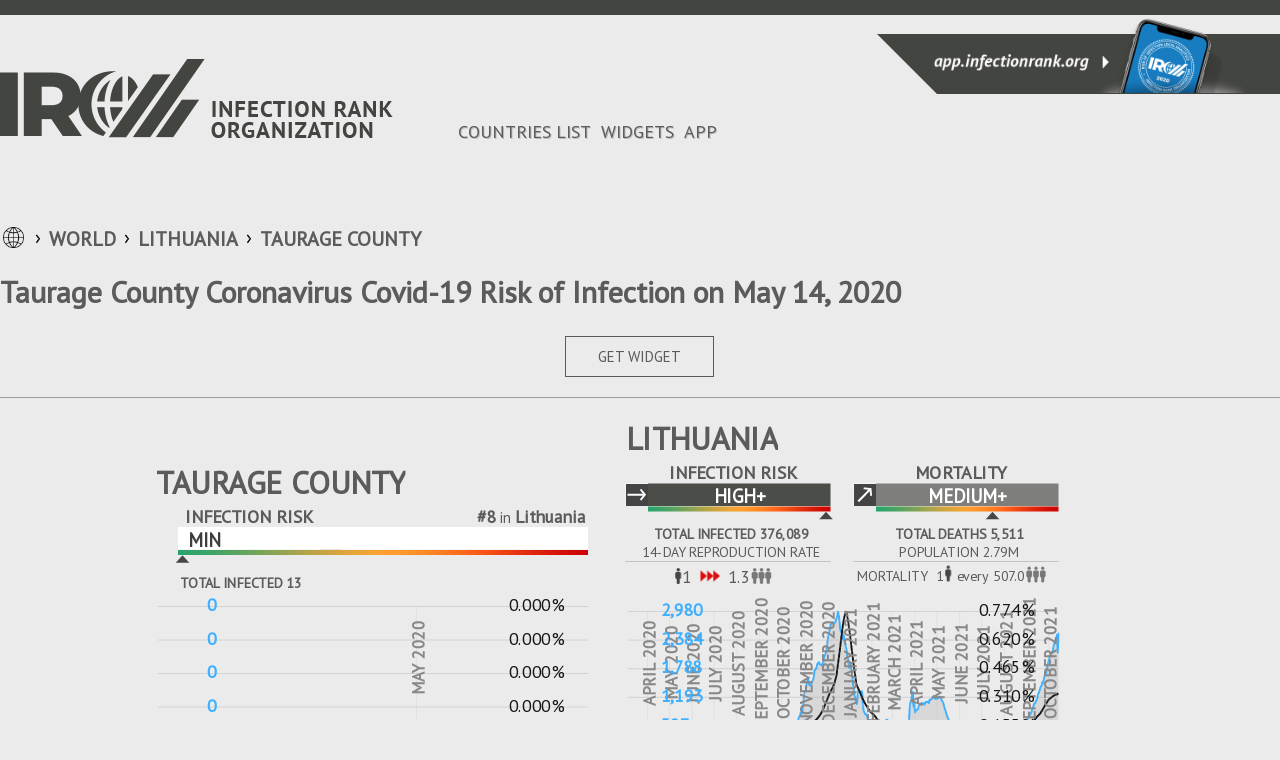

--- FILE ---
content_type: text/html
request_url: https://infectionrank.org/coronavirus/lithuania/taurage-county/
body_size: 11825
content:
<!DOCTYPE html><html><head><title>Taurage County Coronavirus Covid-19 Risk of Infection on May 14, 2020</title><meta charset="utf-8"><meta name="viewport" content="initial-scale=1, maximum-scale=1, user-scalable=no, minimal-ui"><meta name="description" content="COVID-19 Taurage County Local Infection Rank updated daily. Live recent dynamics from official credible sources only. Free Taurage County Covid widget and Wordpress Plugin for your website. Free web app for your phone to stay informed."><link href="https://infectionrank.org/coronavirus/lithuania/taurage-county/" rel="canonical"><link href="https://fonts.googleapis.com/css2?family=PT+Sans&amp;display=swap" rel="stylesheet"><link href="https://infectionrank.org/css/jquery.modal.min.css" rel="stylesheet"><link href="https://infectionrank.org/css/ca-location-details.css?t=1769427226710" rel="stylesheet"><script defer src="https://infectionrank.org/js/ca-location-details.js"></script><script async src="https://www.googletagmanager.com/gtag/js?id=G-H1FGE45JHD"></script><script>window.dataLayer = window.dataLayer || [];
function gtag() {
  dataLayer.push(arguments);
}
gtag('js', new Date());
gtag('config', 'G-H1FGE45JHD');
</script><link rel="icon" type="image/png" sizes="192x192" href="https://infectionrank.org/img/favicon/android-icon-192x192.png"><link rel="apple-touch-icon" type="image/png" sizes="192x192" href="https://infectionrank.org/img/favicon/android-icon-192x192.png"><link rel="icon" type="image/png" sizes="1024x1024" href="https://infectionrank.org/img/favicon/512pt_@2x.png"><link rel="apple-touch-icon" type="image/png" sizes="1024x1024" href="https://infectionrank.org/img/favicon/512pt_@2x.png"><link rel="apple-touch-icon" sizes="57x57" href="https://infectionrank.org/img/favicon/apple-icon-57x57.png"><link rel="apple-touch-icon" sizes="60x60" href="https://infectionrank.org/img/favicon/apple-icon-60x60.png"><link rel="apple-touch-icon" sizes="72x72" href="https://infectionrank.org/img/favicon/apple-icon-72x72.png"><link rel="apple-touch-icon" sizes="76x76" href=".https://infectionrank.org/img/favicon/apple-icon-76x76.png"><link rel="apple-touch-icon" sizes="114x114" href="https://infectionrank.org/img/favicon/apple-icon-114x114.png"><link rel="apple-touch-icon" sizes="120x120" href="https://infectionrank.org/img/favicon/apple-icon-120x120.png"><link rel="apple-touch-icon" sizes="144x144" href="https://infectionrank.org/img/favicon/apple-icon-144x144.png"><link rel="apple-touch-icon" sizes="152x152" href="https://infectionrank.org/img/favicon/apple-icon-152x152.png"><link rel="apple-touch-icon" sizes="180x180" href="https://infectionrank.org/img/favicon/apple-icon-180x180.png"><link rel="icon" type="image/png" sizes="192x192" href="https://infectionrank.org/img/favicon/android-icon-192x192.png"><link rel="icon" type="image/png" sizes="32x32" href="https://infectionrank.org/img/favicon/favicon-32x32.png"><link rel="icon" type="image/png" sizes="96x96" href="https://infectionrank.org/img/favicon/favicon-96x96.png"><link rel="icon" type="image/png" sizes="16x16" href="https://infectionrank.org/img/favicon/favicon-16x16.png"><link rel="shortcut icon" href="https://infectionrank.org/img/favicon/favicon.ico"></head><body class="details-page"><a class="casesapp-white-logo" href="/"></a><div class="menu__btn"><span class="menu-el"></span><span class="menu-el"></span><span class="menu-el"></span></div><div id="header"><div id="top-header"></div><div class="header-block-left"></div><div class="header-right-block"><a href="https://app.infectionrank.org/" target="_blank"><div class="banner-phone"></div></a></div></div><div class="clear"></div><div id="page-content" data-date="05-14-2020"><div class="content-box"><div class="header-block"><a id="logo-link" href="/"><div class="casesapp-logo"></div></a></div><div class="header-block"><div class="nav" id="menu"><ul class="menu" id="menu-menu"><li class="current_page_item"><a href="/coronavirus/" accesskey="1" title="">COUNTRIES LIST</a></li><li><a href="https://infectionrank.org/coronavirus/widget/" accesskey="2" title="">WIDGETS</a></li><li><a href="https://app.infectionrank.org/" accesskey="3" title="">APP</a></li></ul></div></div></div><div class="content-box"><ul class="breadcrumb"><li><span class="world-icon"></span></li><li><a href="/coronavirus/">WORLD</a></li><li id="country"><a href="/coronavirus/lithuania/">Lithuania</a></li><li id="state"><a href="/coronavirus/lithuania/taurage-county/">Taurage County</a></li></ul></div><div class="clear"></div><div class="content-box"><div class="header-title"><h1 class="H1">Taurage County Coronavirus Covid-19 Risk of Infection on May 14, 2020 </h1></div></div><div class="clear"></div><div class="content-box"><div class="widget-button"><a class="btn-adv" data-path="/coronavirus/lithuania/taurage-county/" href="#widgets">GET WIDGET</a></div><div class="toggleBox"></div><div class="wrapper-widgets"><div class="widgets center-two-widget"><div class="advanced-widget row hide-mortality"><div class="row-header"><div class="header-block"><div class="location">Taurage County</div><div class="clear"></div></div></div><div class="bleft black-and-white"><div class="cases-sign">INFECTION RISK</div><div class="arank"><span>#8</span><span class="of">in</span><span>Lithuania</span></div><div class="const direction"></div><div class="min level"><span class="alevel">min</span></div><div class="bar-level" id="case-bar-state"></div><div class="clear"></div><div class="header-block-total">TOTAL INFECTED 13</div><div class="clear"></div></div><div class="bright black-and-white"><div class="fatalities-sign">MORTALITY</div><div class="arank"><span>#8</span><span class="of">in</span><span>Lithuania</span></div><div class="eq direction"></div><div class="not-level level"><span class="alevel">N/A</span></div><div class="bar-level" id="death-bar-state"></div><div class="clear"></div><div class="header-block-total">TOTAL DEATHS 0</div><div class="header-block-total-sign">POPULATION 101K</div><div class="border-bottom-line"></div><div class="header-block-total-people header-block-total-people-fatalities"><table class="table-mortality"><tr><td class="sign-world">MORTALITY</td><td>1</td><td class="human-td"><span class="human"></span></td><td class="triple-arrow-td">every</td><td>Infinity</td><td><span class="npeople"></span></td></tr></table></div><div class="clear"></div></div><div class="clear"></div><div class="chart-wrapper" style="height: 380px"><div class="div chart-multiple" id="chart-state"></div></div><div class="info-block"><table class="bar-chart"><tr><td class="bar-chart-td"><div class="barchart" id="barchart-state"></div></td></tr></table><table><tr><td class="td-rotate" rowspan="3"><span class="rotate totals">COUNT</span></td><td class="td-value">7</td><td class="td-value">14</td><td class="table-titles"><table class="table-titles"><tr><td class="td-title">DAYS</td></tr></table></td><td class="td-value">7</td><td class="td-value">14</td><td class="td-rotate" rowspan="3"><span class="rotate change">%CHANGE</span></td></tr><tr><td class="td-value">+0</td><td class="td-value">+0</td><td class="table-titles"><table class="table-titles"><tr><td class="td-title td-blue">%CASES</td></tr></table></td><td class="td-value"><span class="percent-val">0%</span></td><td class="td-value"><span class="percent-val">0%</span></td></tr></table></div></div><div class="advanced-widget row"><div class="row-header"><div class="header-block"><div class="location">Lithuania</div><div class="clear"></div></div></div><div class="bleft black-and-white"><div class="cases-sign">INFECTION RISK</div><div class="const direction"></div><div class="high-plus level"><span class="alevel">high+</span></div><div class="bar-level" id="case-bar-country"></div><div class="clear"></div><div class="header-block-total">TOTAL INFECTED 376,089</div><div class="header-block-total-sign">14-DAY REPRODUCTION RATE</div><div class="border-bottom-line"></div><div class="header-block-total-people"><table><tr><td class="human-td"><span class="human"></span></td><td>1</td><td class="triple-arrow-td"><span class="triple-arrow-red"></span></td><td>1.3</td><td><span class="npeople"></span></td></tr></table></div><div class="clear"></div></div><div class="bright black-and-white"><div class="fatalities-sign">MORTALITY</div><div class="up direction"></div><div class="medium-plus level"><span class="alevel">medium+</span></div><div class="bar-level" id="death-bar-country"></div><div class="clear"></div><div class="header-block-total">TOTAL DEATHS 5,511</div><div class="header-block-total-sign">POPULATION 2.79M</div><div class="border-bottom-line"></div><div class="header-block-total-people header-block-total-people-fatalities"><table class="table-mortality"><tr><td class="sign-world">MORTALITY</td><td>1</td><td class="human-td"><span class="human"></span></td><td class="triple-arrow-td">every</td><td>507.0</td><td><span class="npeople"></span></td></tr></table></div><div class="clear"></div></div><div class="clear"></div><div class="chart-wrapper" style="height: 380px"><div class="div chart-multiple" id="chart-country"></div></div><div class="info-block"><table class="bar-chart"><tr><td class="bar-chart-td"><div class="barchart" id="barchart-country"></div></td></tr></table><table><tr><td class="td-rotate" rowspan="3"><span class="rotate totals">COUNT</span></td><td class="td-value">7</td><td class="td-value">14</td><td class="table-titles"><table class="table-titles"><tr><td class="td-title">DAYS</td></tr></table></td><td class="td-value">7</td><td class="td-value">14</td><td class="td-rotate" rowspan="3"><span class="rotate change">%CHANGE</span></td></tr><tr><td class="td-value">+12,459</td><td class="td-value">+28,541</td><td class="table-titles"><table class="table-titles"><tr><td class="td-title td-blue">%CASES</td></tr></table></td><td class="td-value"><span class="table-arrow"><span class="chunk-arrow-up"></span></span><span class="percent-val">11%</span></td><td class="td-value"><span class="table-arrow"><span class="chunk-arrow-up"></span></span><span class="percent-val">28%</span></td></tr><tr><td class="td-value">+162</td><td class="td-value">+353</td><td class="table-titles"><table class="table-titles"><tr><td class="td-title">%DEATHS</td></tr></table></td><td class="td-value"><span class="table-arrow"><span class="chunk-arrow-up"></span></span><span class="percent-val">5.37%</span></td><td class="td-value"><span class="table-arrow"><span class="chunk-arrow-up"></span></span><span class="percent-val">29.30%</span></td></tr></table></div></div></div></div><div class="clear"></div><div class="content-box"><div class="level-menu"><h1 class="top-countries">Compare to other&nbsp;regions</h1><div class="block-level-high"><span>HIGH</span></div><div class="block-level-medium"><span>MEDIUM</span></div><div class="block-level-low"><span>LOW</span></div><div class="block-level-min"><span>MIN</span></div></div><div class="clear"></div><table class="list-locations"><thead><tr><th><div class="inline-block level-header"><div class="header-sign-top" data-type="casesRating"><span class="sort-arrows"></span> INFECTION RISK</div><div class="header-sign-bottom"></div></div><div class="line line-level"></div></th><th><div class="inline-block level-header"><div class="header-sign-top" data-type="deathsRating"><span class="sort-arrows"></span> MORTALITY</div><div class="header-sign-bottom"></div></div><div class="line line-level"></div></th><th><div class="inline-block basic-header"><div class="header-sign-top" data-type="cases"><span class="sort-arrows-desc"></span> TOTAL INFECTED</div><div class="header-sign-bottom yesterday">+Yesterday</div></div><div class="line"></div></th><th><div class="inline-block basic-header"><div class="header-sign-top" data-type="deaths"><span class="sort-arrows"></span> TOTAL DEATH</div><div class="header-sign-bottom yesterday">+Yesterday</div></div><div class="line"></div></th><th><div class="inline-block basic-header"><div class="header-sign-top" data-type="casesPercent"><span class="sort-arrows"></span> % INFECTED</div><div class="header-sign-bottom">of Population</div></div><div class="line"></div></th><th><div class="inline-block basic-header"><div class="header-sign-top" data-type="deathsPercent"><span class="sort-arrows"></span> % MORTALITY</div><div class="header-sign-bottom">of Population</div></div></th></tr></thead><tbody class="tbody-"></tbody><tbody class="tbody-"></tbody><tbody class="tbody-"></tbody><tbody class="tbody-min"><tr data-cases="947" data-deaths="10" data-deaths-percent="0.0012420169361429412" data-cases-percent="0.11761900385273655" data-cases-rating="1" data-deaths-rating="7"><td><a class="location-link" href="/coronavirus/lithuania/vilnius-county/"><div class="location">Vilnius County</div></a><div class="level-wrapper"><div class="const direction"></div><div class="min level" style="width:150px"><span class="alevel">min</span></div><div class="bar-level" id="case-bar-8312919"></div><div class="arank"><span>#1</span><span class="of">of</span><span>10</span><div class="sign-location">STATES</div></div></div><div class="line line-level"></div></td><td><div class="location"></div><div class="level-wrapper"><div class="up direction"></div><div class="min level" style="width:150px"><span class="alevel">min</span></div><div class="bar-level" id="death-bar-8312919"></div><div class="arank"><span>#7</span><span class="of">of</span><span>10</span><div class="sign-location">STATES</div></div></div><div class="line line-level"></div></td><td><div class="total-num">947</div><div class="yersterday-num">+0</div><div class="line"></div></td><td><div class="total-num">10</div><div class="yersterday-num">+0</div><div class="line"></div></td><td><div class="precent">0.118%</div><div class="of-population-num">805K</div><div class="line"></div></td><td><div class="precent">0.001%</div><div class="of-population-num">805K</div></td></tr><tr data-cases="159" data-deaths="19" data-deaths-percent="0.005852853111869586" data-cases-percent="0.04897913919932969" data-cases-rating="9" data-deaths-rating="3"><td><a class="location-link" href="/coronavirus/lithuania/klaipeda-county/"><div class="location">Klaipeda County</div></a><div class="level-wrapper"><div class="const direction"></div><div class="min level" style="width:150px"><span class="alevel">min</span></div><div class="bar-level" id="case-bar-8313003"></div><div class="arank"><span>#9</span><span class="of">of</span><span>10</span><div class="sign-location">STATES</div></div></div><div class="line line-level"></div></td><td><div class="location"></div><div class="level-wrapper"><div class="down direction"></div><div class="min level" style="width:150px"><span class="alevel">min</span></div><div class="bar-level" id="death-bar-8313003"></div><div class="arank"><span>#3</span><span class="of">of</span><span>10</span><div class="sign-location">STATES</div></div></div><div class="line line-level"></div></td><td><div class="total-num">159</div><div class="yersterday-num">+0</div><div class="line"></div></td><td><div class="total-num">19</div><div class="yersterday-num">+0</div><div class="line"></div></td><td><div class="precent">0.049%</div><div class="of-population-num">325K</div><div class="line"></div></td><td><div class="precent">0.006%</div><div class="of-population-num">325K</div></td></tr><tr data-cases="116" data-deaths="3" data-deaths-percent="0.0005325314592959579" data-cases-percent="0.02059121642611037" data-cases-rating="7" data-deaths-rating="2"><td><a class="location-link" href="/coronavirus/lithuania/kaunas-county/"><div class="location">Kaunas County</div></a><div class="level-wrapper"><div class="const direction"></div><div class="min level" style="width:150px"><span class="alevel">min</span></div><div class="bar-level" id="case-bar-8312863"></div><div class="arank"><span>#7</span><span class="of">of</span><span>10</span><div class="sign-location">STATES</div></div></div><div class="line line-level"></div></td><td><div class="location"></div><div class="level-wrapper"><div class="down direction"></div><div class="min level" style="width:150px"><span class="alevel">min</span></div><div class="bar-level" id="death-bar-8312863"></div><div class="arank"><span>#2</span><span class="of">of</span><span>10</span><div class="sign-location">STATES</div></div></div><div class="line line-level"></div></td><td><div class="total-num">116</div><div class="yersterday-num">+0</div><div class="line"></div></td><td><div class="total-num">3</div><div class="yersterday-num">+0</div><div class="line"></div></td><td><div class="precent">0.021%</div><div class="of-population-num">563K</div><div class="line"></div></td><td><div class="precent">0.001%</div><div class="of-population-num">563K</div></td></tr><tr data-cases="59" data-deaths="4" data-deaths-percent="0.002682313495389774" data-cases-percent="0.03956412405699916" data-cases-rating="2" data-deaths-rating="4"><td><a class="location-link" href="/coronavirus/lithuania/marijampole-county/"><div class="location">Marijampole County</div></a><div class="level-wrapper"><div class="const direction"></div><div class="min level" style="width:150px"><span class="alevel">min</span></div><div class="bar-level" id="case-bar-8312975"></div><div class="arank"><span>#2</span><span class="of">of</span><span>10</span><div class="sign-location">STATES</div></div></div><div class="line line-level"></div></td><td><div class="location"></div><div class="level-wrapper"><div class="eq direction"></div><div class="min level" style="width:150px"><span class="alevel">min</span></div><div class="bar-level" id="death-bar-8312975"></div><div class="arank"><span>#4</span><span class="of">of</span><span>10</span><div class="sign-location">STATES</div></div></div><div class="line line-level"></div></td><td><div class="total-num">59</div><div class="yersterday-num">+0</div><div class="line"></div></td><td><div class="total-num">4</div><div class="yersterday-num">+0</div><div class="line"></div></td><td><div class="precent">0.040%</div><div class="of-population-num">149K</div><div class="line"></div></td><td><div class="precent">0.003%</div><div class="of-population-num">149K</div></td></tr><tr data-cases="50" data-deaths="2" data-deaths-percent="0.0007235732943568519" data-cases-percent="0.018089332358921295" data-cases-rating="6" data-deaths-rating="6"><td><a class="location-link" href="/coronavirus/lithuania/siauliai-county/"><div class="location">Siauliai County</div></a><div class="level-wrapper"><div class="const direction"></div><div class="min level" style="width:150px"><span class="alevel">min</span></div><div class="bar-level" id="case-bar-8312779"></div><div class="arank"><span>#6</span><span class="of">of</span><span>10</span><div class="sign-location">STATES</div></div></div><div class="line line-level"></div></td><td><div class="location"></div><div class="level-wrapper"><div class="up direction"></div><div class="min level" style="width:150px"><span class="alevel">min</span></div><div class="bar-level" id="death-bar-8312779"></div><div class="arank"><span>#6</span><span class="of">of</span><span>10</span><div class="sign-location">STATES</div></div></div><div class="line line-level"></div></td><td><div class="total-num">50</div><div class="yersterday-num">+0</div><div class="line"></div></td><td><div class="total-num">2</div><div class="yersterday-num">+0</div><div class="line"></div></td><td><div class="precent">0.018%</div><div class="of-population-num">276K</div><div class="line"></div></td><td><div class="precent">0.001%</div><div class="of-population-num">276K</div></td></tr></tbody></table></div><div class="clear"></div><div class="content-box link-countries"><div class="widget-button"><a href="/coronavirus/">LIST OF ALL COUNTRIES</a></div></div><div class="clear"></div><div class="content-box" id="widgets"><h1 class="H1">FREE WEB WIDGET &amp; WORDPRESS PLUGIN</h1><div class="content-wrapper" data-country="Lithuania" data-state="Taurage County" data-county="" data-path="/coronavirus/lithuania/taurage-county/"><div class="top-header-box toggleBox"><div class="color-toggle-box"><ul class="widget-toggle-color"><li>LIGHT</li><li><div class="btn-on"></div></li><li>DARK</li></ul></div></div><div class="top-header-box"><div class="verWidgetBox toggleBox"><ul class="widget-vertical"><li class="wt1"><div class="wgTitle">INFECTIONRANK.ORG BASIC</div><span id="basicBanner"><img alt="Taurage County Coronavirus Covid-19 Risk of Infection on May 14, 2020" title="Taurage County Coronavirus Covid-19 Risk of Infection on May 14, 2020" src="https://static.infectionrank.org/coronavirus/en/lithuania/taurage-county/vw-app-light-1004x1350.png" data-name="basic" data-width="300" data-height="400"></span><div class="wGetCodeBtn">GET CODE &gt;</div></li><li class="wt2"><div class="wgTitle">INFECTIONRANK.ORG ADVANCED</div><span id="advancedBannner"><img alt="Taurage County Coronavirus Covid-19 Risk of Infection on May 14, 2020" title="Taurage County Coronavirus Covid-19 Risk of Infection on May 14, 2020" src="https://static.infectionrank.org/coronavirus/en/lithuania/taurage-county/vw-app-advanced-light-1004x1350.png" data-name="advanced" data-width="300" data-height="400"></span><div class="wGetCodeBtn">GET CODE &gt;</div></li><li class="wt3"><div class="wgTitle">SQUARE</div><span id="squareBenner"><img alt="Taurage County Coronavirus Covid-19 Risk of Infection on May 14, 2020" title="Taurage County Coronavirus Covid-19 Risk of Infection on May 14, 2020" src="https://static.infectionrank.org/coronavirus/en/lithuania/taurage-county/vw-covid-19-light-1000.png" data-name="" data-width="250" data-height="250"></span><div class="wGetCodeBtn">GET CODE &gt;</div></li></ul></div></div><div class="top-header-box"><ul class="widget-horisontal"><li class="ht1"><div class="wgTitle">HORISONTAL</div><span id="horisontalBanner"><img alt="Taurage County Coronavirus Covid-19 Risk of Infection on May 14, 2020" title="Taurage County Coronavirus Covid-19 Risk of Infection on May 14, 2020" src="https://static.infectionrank.org/coronavirus/en/lithuania/taurage-county/vw-covid-19-light-1465x180.png" data-name="" data-width="782" data-height="90"></span><div class="wGetCodeBtn">GET CODE &gt;</div></li></ul></div></div><div id="get-code-modal"><div class="content-item-row" style="margin-top: 30px;margin-bottom: 15px;"><div><h2 class="lockTitle">Select HTML or Wordpress Code</h2></div><div class="item-content widget-example"><div class="col-50 float-left text-center padTop padTopCode"><input class="radio-check-html" id="rcl" type="radio" name="static-widget-html-wp-code" value="htmlType" checked=""><br><div class="radionImage ico-html" title="Infectionrank Widgets" style="margin-top: 17px;max-width: 35px;display: inline-block;"></div><div style="margin-top: 23px;text-transform: uppercase;font-weight: bold;display: inline-block;vertical-align: top;margin-left: 7px;">HTML</div></div><div class="col-50 float-left text-center padTop padTopCode"><input class="radio-check-wordpress" id="rcd" type="radio" name="static-widget-html-wp-code" value="wordpressType"><br><div class="radionImage ico-wp" title="Infectionrank Widgets" style="margin-top: 17px;max-width: 35px;display: inline-block;"></div><div style="margin-top: 23px;text-transform: uppercase;font-weight: bold;display: inline-block;vertical-align: top;margin-left: 7px;">WORDPRESS</div></div><div class="clear-block"></div><div id="codeTypeInfo"></div></div></div><br><div class="static_widget_generate_code text-center generateCode"><a class="generate_button" href="javascript:void(0)">Get Code</a></div><br><div class="dynamic_static_widget_get_code"><label class="text-bold" style="display: block;margin-bottom: 10px;text-align: center;">Copy and paste following code into the HTML of your website</label><textarea class="source-code" id="dynamic_static_cource_code" readonly=""><a href="https://infectionrank.org/" title="Infectionrank App"><img alt="Public health ratings app and widgets" width="250" height="250" src="https://infectionrank.org/widgets/en/vw-app-light-1004x1350.png"></a></textarea><br><div class="text-center"><div class="tooltip"><button class="copy_button" type="button"><span class="tooltiptext" id="myTooltip"></span>Copy HTML Code</button></div></div></div></div></div></div></div><div class="clear"></div><div class="footer"><div class="wrapper-footer"><div class="nav"><ul class="menu"><li class="current_page_item"><a href="/coronavirus/" accesskey="1" title="">COUNTRIES LIST</a></li><li><a href="https://infectionrank.org/coronavirus/widget/" accesskey="2" title="">WIDGETS</a></li><li><a href="https://app.infectionrank.org/" accesskey="3" title="">APP</a></li></ul></div><div class="clear"></div><div class="casesapp-footer-logo"></div><div class="line-white"></div><div class="footer-sign">&copy; 2020 Infection Rank Organization.</div><div class="footer-menu policy"><ul class="menu"><li><a href="https://infectionrank.org/coronavirus/privacy-policy/" accesskey="2" title="">Privacy Policy</a></li><li><a href="https://infectionrank.org/coronavirus/terms-of-service/" accesskey="2" title="">Terms of Service</a></li></ul></div></div></div><script defer src="https://static.cloudflareinsights.com/beacon.min.js/vcd15cbe7772f49c399c6a5babf22c1241717689176015" integrity="sha512-ZpsOmlRQV6y907TI0dKBHq9Md29nnaEIPlkf84rnaERnq6zvWvPUqr2ft8M1aS28oN72PdrCzSjY4U6VaAw1EQ==" data-cf-beacon='{"version":"2024.11.0","token":"c67fcab1b6254752a0434cc97f4b732a","r":1,"server_timing":{"name":{"cfCacheStatus":true,"cfEdge":true,"cfExtPri":true,"cfL4":true,"cfOrigin":true,"cfSpeedBrain":true},"location_startswith":null}}' crossorigin="anonymous"></script>
</body><script type="text/javascript">const rows = [{"id":8312947,"country":"Lithuania","state":"Taurage County","county":"","aggregate":"","sources":null,"url":"https://services.arcgis.com/XdDVrnFqA9CT3JgB/arcgis/rest/services/covid_locations/FeatureServer/0/query?f=json&where=1%3D1&outFields=*&returnGeometry=false","cases":13,"tested":null,"deaths":null,"recovered":0,"hospitalized":null,"discharged":null,"rating":null,"coordinates":null,"tz":"Europe/Vilnius","featureId":null,"population":101249,"populationDensity":23.072157068462143,"countryId":null,"stateId":null,"name":"Taurage County, Lithuania","level":"state","lastUpdated":"2020-05-14T00:00:00.000Z","scrapeDate":"2020-05-15T09:40:58.000Z","lastUpdateDate":"2020-05-14","recoveredDelta":0,"deathsDelta":0,"confirmedDelta":0,"threatLevel":"min","trendDirection":"const","threatRate":0,"trendRate":0,"globalRating":711,"groupRating":528,"countryGlobalRating":8,"countryGroupRating":8,"stateGlobalRating":1,"stateGroupRating":1,"alertLevel":0,"vsCases":0,"prevSevenDaysCases":0,"currentSevenDaysCases":0,"zip":"","poName":null,"places":null,"cityPlaces":null,"deathLevel":null,"globalDeathRating":861,"groupDeathRating":415,"countryGlobalDeathRating":8,"countryGroupDeathRating":1,"stateGlobalDeathRating":1,"stateGroupDeathRating":1,"countyGroupRating":1,"countyGlobalDeathRating":1,"countyGroupDeathRating":1,"deathRate":null,"isAdvancedMode":1,"title":"Taurage County","date":"May 14, 2020","arrConfirmedDelta":[0,0,0,0,0,0,0,0,0,0,0,0,0,0,0,0],"newCasesAvg":[0,0,0,0,0,0,0,0,0,0,0,0,0,0,0,0],"deathsData":[0,0,0,0,0,0,0,0,0,0,0,0,0,0,0,0],"arrDeathsDelta":[0,0,0,0,0,0,0,0,0,0,0,0,0,0,0,0,0,0,0,0,0,0],"maxGlobalRating":209,"maxCountryGlobalRating":10,"maxStateGlobalRating":0,"totals":{"sevenDays":{"cases":0,"deaths":0,"casesPercent":"NaN","casesPercentDirection":"eq","casesRatio":null,"deathsPercent":"NaN","deathsPercentDirection":"eq","deathsRatio":null,"deathsDeltaPercent":"0.00","deathsDeltaPercentDirection":"eq","ratio":null},"fourteenDays":{"cases":0,"deaths":0,"casesPercent":"NaN","casesPercentDirection":"eq","casesRatio":null,"deathsPercent":"NaN","deathsPercentDirection":"eq","deathsRatio":null,"deathsDeltaPercent":"0.00","deathsDeltaPercentDirection":"eq","ratio":null},"thirtyDays":{"cases":null,"deaths":null,"casesPercent":"NaN","casesPercentDirection":"eq","casesRatio":null,"deathsPercent":"NaN","deathsPercentDirection":"eq","deathsRatio":null,"deathsDeltaPercent":"NaN","deathsDeltaPercentDirection":"eq","ratio":null},"fourteenDelta":{"casesCurDelta":0,"casesDirection":"down","casesPercent":"100","deathsCurDelta":0,"deathsDirection":"eq","deathsPercent":"NaN"}},"locationPath":"/coronavirus/lithuania/taurage-county/","locationDirPath":"/en/lithuania/taurage-county/","categories":["22 April 2020","23 April 2020","24 April 2020","25 April 2020","26 April 2020","27 April 2020","28 April 2020","29 April 2020","30 April 2020","01 May 2020","02 May 2020","03 May 2020","04 May 2020","05 May 2020","06 May 2020","07 May 2020","08 May 2020","09 May 2020","11 May 2020","12 May 2020","13 May 2020","14 May 2020"],"isHistory":true,"folder":"05-14-2020","isHideMortality":true},{"id":356103577,"country":"Lithuania","state":"","county":"","aggregate":null,"sources":null,"url":"https://www.bing.com/covid/","cases":376089,"tested":null,"deaths":5511,"recovered":0,"hospitalized":null,"discharged":null,"rating":null,"coordinates":null,"tz":null,"featureId":null,"population":2794329,"populationDensity":43.15102191345229,"countryId":null,"stateId":null,"name":"Lithuania","level":"country","lastUpdated":"2021-10-20T18:50:03.000Z","scrapeDate":"2021-10-20T18:52:49.000Z","lastUpdateDate":"2021-10-20","recoveredDelta":0,"deathsDelta":55,"confirmedDelta":5970,"threatLevel":"high+","trendDirection":"const","threatRate":0.5352863283041543,"trendRate":0.04419995399660404,"globalRating":5,"groupRating":5,"countryGlobalRating":1,"countryGroupRating":1,"stateGlobalRating":1,"stateGroupRating":1,"alertLevel":0,"vsCases":-7,"prevSevenDaysCases":12706,"currentSevenDaysCases":11822,"zip":"","poName":null,"places":null,"cityPlaces":null,"deathLevel":"medium+","globalDeathRating":12,"groupDeathRating":2,"countryGlobalDeathRating":1,"countryGroupDeathRating":1,"stateGlobalDeathRating":1,"stateGroupDeathRating":1,"countyGroupRating":1,"countyGlobalDeathRating":1,"countyGroupDeathRating":1,"deathRate":0.3285,"isAdvancedMode":1,"title":"Lithuania","date":"Oct 20, 2021","arrConfirmedDelta":[2,0,3,2,7,8,8,14,21,30,44,36,30,65,25,59,36,43,54,46,44,68,47,75,40,32,37,32,43,44,27,27,9,8,21,37,21,90,59,28,24,20,28,12,16,12,11,1,1,2,2,2,2,2,2,2,2,2,10,6,6,14,6,12,11,7,6,15,15,16,11,12,7,12,4,8,9,6,8,5,3,4,2,3,7,11,9,6,7,6,19,4,7,5,5,3,2,6,8,3,3,3,2,1,2,2,4,3,1,1,1,7,3,3,5,5,3,10,3,4,4,4,5,1,7,20,6,7,17,15,2,2,9,26,15,7,11,8,16,19,13,18,17,10,17,10,24,23,37,21,13,18,26,21,22,34,30,20,38,22,32,36,30,41,38,21,32,36,48,29,35,32,23,29,20,26,36,43,17,31,32,36,44,53,39,51,11,45,62,61,99,80,70,45,73,138,114,111,90,105,88,115,91,172,125,104,100,81,117,142,133,205,159,126,118,139,255,281,228,252,205,202,311,424,441,474,606,765,413,776,950,735,1001,895,837,897,639,999,1656,1972,1980,1056,1086,1421,1550,2066,1509,1371,1153,965,1934,1682,2265,1983,2307,1179,1167,2262,2102,2338,2117,1981,1132,1190,2106,2445,2516,2848,2219,1387,1390,3130,3327,3066,3303,2849,1920,1431,3417,3159,3182,3219,2930,2128,1871,3736,3795,2692,2350,1667,1771,1916,3934,2360,3324,1496,1238,1360,1500,2718,2335,1989,1641,1492,774,902,1694,1372,1146,1120,836,476,716,3352,1759,1027,1005,773,542,768,1278,958,862,702,805,354,551,764,740,653,677,492,269,382,570,1067,607,576,483,213,327,557,372,793,572,493,282,500,648,566,643,653,1802,252,428,526,533,451,464,415,216,470,486,606,364,598,431,259,646,599,580,579,602,361,329,431,431,373,374,803,0,0,2930,424,2640,860,1013,729,605,688,1120,1107,1182,999,865,610,1106,1371,1202,1139,1228,802,601,1151,1150,1417,1313,1259,775,575,1009,1674,1341,1373,1386,1025,657,1113,1249,1392,1293,1522,921,796,1239,1266,1207,1140,1249,812,527,732,974,915,679,1013,473,281,552,549,595,520,520,333,184,393,422,347,370,341,197,90,216,243,220,157,244,123,66,130,130,105,77,74,51,28,59,60,64,18,47,19,15,37,43,40,17,37,25,18,44,34,40,70,73,25,25,85,79,107,84,90,83,68,101,179,203,245,233,192,97,221,345,410,377,402,198,230,410,535,241,777,517,377,305,535,626,604,574,599,464,360,596,646,557,583,790,425,319,622,665,723,642,596,443,388,660,707,807,828,847,610,355,713,908,1005,953,1064,842,492,899,1296,1330,1211,1374,883,746,1157,1429,1962,1477,1609,1277,1048,1242,1973,1814,2007,2111,1615,1116,1548,2747,2268,2453,2481,1910,1350,1772,2740,2962,2867,2851,2160,1478,2466,0,5970],"newCasesAvg":[1,1,1,1,2,3,4,6,9,13,19,23,26,34,36,41,42,42,45,47,44,50,48,54,53,50,49,47,44,43,36,35,31,27,26,25,21,30,35,38,40,40,39,37,27,20,18,14,12,8,6,4,3,2,2,2,2,2,3,4,4,6,7,8,9,9,9,10,10,12,12,12,12,13,11,10,9,8,8,7,6,6,5,4,5,5,6,6,6,7,9,9,8,8,8,7,6,5,5,5,4,4,4,4,3,2,2,2,2,2,2,3,3,3,3,4,4,5,5,5,5,5,5,4,4,6,7,7,9,10,11,10,8,11,12,11,10,11,13,15,13,13,15,14,16,15,16,17,20,20,21,21,23,23,23,22,23,24,27,27,28,30,30,31,34,31,33,33,35,35,34,33,34,33,31,28,29,30,28,29,29,32,34,37,36,41,38,40,44,46,53,58,61,66,70,81,88,90,92,97,103,109,102,110,112,114,114,113,113,120,115,126,134,138,143,146,162,183,187,200,211,223,248,272,295,330,380,460,491,557,632,674,749,791,801,870,851,858,989,1128,1283,1314,1341,1453,1532,1590,1524,1437,1451,1434,1507,1526,1554,1622,1756,1759,1788,1835,1895,1905,1925,1878,1871,1875,1852,1901,1927,2031,2065,2102,2130,2276,2402,2481,2546,2636,2712,2718,2759,2735,2752,2740,2751,2781,2844,2889,2980,2910,2786,2606,2555,2561,2589,2384,2475,2353,2291,2233,2173,1999,1996,1805,1826,1862,1778,1693,1547,1409,1289,1214,1121,1078,1051,1288,1344,1327,1310,1301,1311,1318,1022,907,884,840,845,818,787,714,683,653,649,604,592,568,540,587,581,566,565,557,549,547,448,474,474,475,485,510,523,551,529,541,728,723,713,696,691,664,637,438,433,439,434,444,432,451,453,459,484,500,497,527,528,518,528,497,473,444,414,443,392,345,702,701,1024,1094,1124,1228,1314,994,1094,875,921,919,938,939,998,1034,1048,1042,1074,1065,1064,1071,1039,1070,1095,1099,1095,1091,1071,1146,1135,1144,1162,1198,1209,1224,1163,1171,1159,1179,1164,1184,1202,1204,1178,1156,1117,1101,1063,990,949,907,841,807,759,724,698,637,592,569,499,479,465,442,424,388,367,341,322,309,283,258,240,209,195,185,181,169,153,136,125,101,90,85,75,65,59,51,47,42,40,37,35,31,31,30,31,31,32,31,31,38,43,43,44,50,57,66,68,71,79,85,87,102,115,138,159,174,179,196,219,249,268,292,293,312,339,366,342,399,415,441,452,470,483,534,505,517,530,537,546,549,542,544,571,565,559,563,566,590,598,570,573,583,588,594,606,633,669,692,688,695,724,752,770,801,834,854,880,936,982,1019,1063,1069,1106,1142,1161,1252,1290,1323,1380,1423,1435,1513,1491,1567,1639,1687,1697,1741,1851,1916,1980,2033,2075,2108,2140,2139,2238,2297,2350,2386,2404,2503,2112,2542],"deathsData":[0,0,0,0,0,0,0,0,0.0009304559341437605,0.0009304559341437605,0.0009304559341437605,0.0009304559341437605,0.001860911868287521,0.003721823736575042,0.003721823736575042,0.004652279670718802,0.006513191539006323,0.006513191539006323,0.006513191539006323,0.007443647473150084,0.007443647473150084,0.007443647473150084,0.007443647473150084,0.009304559341437604,0.011165471209725126,0.012095927143868887,0.010235015275581365,0.010235015275581365,0.010235015275581365,0.013956839012156406,0.014887294946300167,0.014887294946300167,0.014887294946300167,0.01953957461701897,0.01953957461701897,0.02140048648530649,0.02047003055116273,0.01860911868287521,0.02047003055116273,0.02047003055116273,0.02140048648530649,0.02047003055116273,0.016748206814587687,0.015817750880443928,0.016748206814587687,0.015817750880443928,0.011165471209725126,0.013026383078012646,0.012095927143868887,0.011165471209725126,0.011165471209725126,0.008374103407293844,0.008374103407293844,0.007443647473150084,0.007443647473150084,0.007443647473150084,0.008374103407293844,0.007443647473150084,0.007443647473150084,0.008374103407293844,0.005582735604862563,0.004652279670718802,0.008374103407293844,0.008374103407293844,0.007443647473150084,0.008374103407293844,0.009304559341437604,0.012095927143868887,0.011165471209725126,0.010235015275581365,0.011165471209725126,0.011165471209725126,0.012095927143868887,0.012095927143868887,0.012095927143868887,0.010235015275581365,0.011165471209725126,0.013026383078012646,0.012095927143868887,0.013026383078012646,0.010235015275581365,0.009304559341437604,0.010235015275581365,0.009304559341437604,0.009304559341437604,0.007443647473150084,0.007443647473150084,0.007443647473150084,0.005582735604862563,0.004652279670718802,0.005582735604862563,0.005582735604862563,0.003721823736575042,0.004652279670718802,0.004652279670718802,0.004652279670718802,0.004652279670718802,0.004652279670718802,0.004652279670718802,0.004652279670718802,0.004652279670718802,0.004652279670718802,0.004652279670718802,0.0027913678024312815,0.003721823736575042,0.003721823736575042,0.0027913678024312815,0.0027913678024312815,0.001860911868287521,0.001860911868287521,0.001860911868287521,0.001860911868287521,0.001860911868287521,0.0027913678024312815,0.0027913678024312815,0.0027913678024312815,0.001860911868287521,0.0009304559341437605,0.0009304559341437605,0.0009304559341437605,0.0009304559341437605,0.0009304559341437605,0.0009304559341437605,0.0009304559341437605,0.0009304559341437605,0.0009304559341437605,0,0,0.0009304559341437605,0.0009304559341437605,0.0009304559341437605,0.0009304559341437605,0.0009304559341437605,0.0009304559341437605,0.0009304559341437605,0.0009304559341437605,0.0009304559341437605,0.0009304559341437605,0.0009304559341437605,0.0009304559341437605,0.0009304559341437605,0,0,0,0,0,0.0009304559341437605,0.0009304559341437605,0.0009304559341437605,0.0009304559341437605,0.0009304559341437605,0.0009304559341437605,0.0009304559341437605,0.0009304559341437605,0.0009304559341437605,0.0009304559341437605,0.0009304559341437605,0.0009304559341437605,0.0009304559341437605,0,0,0.0009304559341437605,0.001860911868287521,0.0027913678024312815,0.0027913678024312815,0.003721823736575042,0.003721823736575042,0.003721823736575042,0.003721823736575042,0.004652279670718802,0.004652279670718802,0.004652279670718802,0.004652279670718802,0.004652279670718802,0.003721823736575042,0.0027913678024312815,0.001860911868287521,0.001860911868287521,0.0009304559341437605,0.0009304559341437605,0.0009304559341437605,0.0009304559341437605,0,0,0,0.0009304559341437605,0.0009304559341437605,0.0009304559341437605,0.0009304559341437605,0.0009304559341437605,0.0009304559341437605,0.0009304559341437605,0.0009304559341437605,0.0009304559341437605,0.0009304559341437605,0.0009304559341437605,0.0027913678024312815,0.0027913678024312815,0.001860911868287521,0.003721823736575042,0.004652279670718802,0.004652279670718802,0.004652279670718802,0.004652279670718802,0.005582735604862563,0.006513191539006323,0.006513191539006323,0.006513191539006323,0.011165471209725126,0.011165471209725126,0.012095927143868887,0.013026383078012646,0.011165471209725126,0.010235015275581365,0.010235015275581365,0.013026383078012646,0.015817750880443928,0.015817750880443928,0.016748206814587687,0.01767866274873145,0.01767866274873145,0.013026383078012646,0.015817750880443928,0.016748206814587687,0.02047003055116273,0.02140048648530649,0.024191854287737773,0.028844133958456575,0.027913678024312813,0.029774589892600335,0.031635501760887856,0.0353573254974629,0.04094006110232546,0.04838370857547555,0.049314164509619306,0.04838370857547555,0.051175076377906824,0.05303598824619435,0.055827356048625626,0.05861872385105691,0.06420145945591947,0.06606237132420699,0.06420145945591947,0.07164510692906956,0.07908875440221964,0.08094966627050716,0.08188012220465092,0.09304559341437604,0.09955878495338237,0.10235015275581365,0.10886334429481997,0.12747246297769518,0.13863793418742032,0.14329021385813911,0.15538614100200798,0.16376024440930184,0.15910796473858305,0.16189933254101432,0.16655161221173312,0.18236936309217705,0.19074346649947088,0.19074346649947088,0.19167392243361464,0.1926043783677584,0.18236936309217705,0.19167392243361464,0.1926043783677584,0.20097848177505226,0.2093525851823461,0.21772668858963995,0.2121439529847774,0.23261398353594012,0.23726626320665892,0.24564036661395275,0.26238857342854044,0.27913678024312816,0.287510883650422,0.2847195158479907,0.2940240751894283,0.31914638541130985,0.31914638541130985,0.3358945922258975,0.35264279904048523,0.3554341668429165,0.3405468718966163,0.3619473583819228,0.37962602113065425,0.3926524042086669,0.3852087567355168,0.38427830080137304,0.39916559574767324,0.3777651092623667,0.4094006110232546,0.45499295179629884,0.45220158399386756,0.5433862655399561,0.5536212808155375,0.5619953842228314,0.7974007355612027,0.7936789118246277,0.7908875440221964,0.8104271186392153,0.8290362373220905,0.8532280916098284,0.8634631068854097,0.823453501717228,0.7908875440221964,0.796470279627059,0.7043551421468267,0.7090074218175455,0.7173815252248393,0.46057568740116145,0.4401056568499987,0.4261488178378423,0.40753969915496707,0.4047483313525358,0.3907914923403794,0.40102650761596076,0.38800012453794813,0.3647387261843541,0.3479905193697664,0.34426869563319135,0.34147732783076007,0.32379866508202865,0.3182159294771661,0.31077228200401597,0.3079809142015847,0.3098418260698722,0.291232707386997,0.27355404463826555,0.2605276615602529,0.2586667496919654,0.2540144700212466,0.24843173441638405,0.23819671914080268,0.2279617038652213,0.23354443947008388,0.23354443947008388,0.23633580727251516,0.2279617038652213,0.2167962326554962,0.2121439529847774,0.2121439529847774,0.20563076144577105,0.20283939364333978,0.2093525851823461,0.20097848177505226,0.19167392243361464,0.18702164276289585,0.1739952596848832,0.15910796473858305,0.15631659693615177,0.1525947731995767,0.1525947731995767,0.14701203759471415,0.13956839012156408,0.1414293019898516,0.13863793418742032,0.13119428671427022,0.13956839012156408,0.13956839012156408,0.13677702231913277,0.13119428671427022,0.13212474264841398,0.12840291891183894,0.1293333748459827,0.13491611045084526,0.13305519858255774,0.13677702231913277,0.12561155110940767,0.12375063924112013,0.1293333748459827,0.12188972737283262,0.12654200704355142,0.13026383078012646,0.13491611045084526,0.12561155110940767,0.12840291891183894,0.11909835957040134,0.11258516803139501,0.1060719764923887,0.09304559341437604,0.12561155110940767,0.1153765358338263,0.10979380022896373,0.12188972737283262,0.12095927143868886,0.11723744770211382,0.1153765358338263,0.1200288155045451,0.11351562396553877,0.1246810951752639,0.12747246297769518,0.13956839012156408,0.14980340539714543,0.12654200704355142,0.13584656638498901,0.14235975792399536,0.12561155110940767,0.12654200704355142,0.12747246297769518,0.13119428671427022,0.13491611045084526,0.13677702231913277,0.13956839012156408,0.14422066979228287,0.14701203759471415,0.1507338613312892,0.14329021385813911,0.14049884605570784,0.1339856545167015,0.1479424935288579,0.1581775088044393,0.1646907003434456,0.1600384206727268,0.1646907003434456,0.16748206814587688,0.15910796473858305,0.16189933254101432,0.16282978847515808,0.15538614100200798,0.16562115627758936,0.16376024440930184,0.1646907003434456,0.15631659693615177,0.14235975792399536,0.13305519858255774,0.13770747825327656,0.13677702231913277,0.12840291891183894,0.13677702231913277,0.12654200704355142,0.12375063924112013,0.12654200704355142,0.12654200704355142,0.12747246297769518,0.1293333748459827,0.13026383078012646,0.13212474264841398,0.13956839012156408,0.13863793418742032,0.13491611045084526,0.13677702231913277,0.13212474264841398,0.13491611045084526,0.13026383078012646,0.13026383078012646,0.11909835957040134,0.11909835957040134,0.1153765358338263,0.10886334429481997,0.10421106462410117,0.09304559341437604,0.09025422561194477,0.0846714900070822,0.08560194594122596,0.07908875440221964,0.07257556286321332,0.06792328319249451,0.06141009165348819,0.06047963571934443,0.05861872385105691,0.055827356048625626,0.05396644418033811,0.05303598824619435,0.05303598824619435,0.04652279670718802,0.04745325264133178,0.04094006110232546,0.04187051703646922,0.0400096051681817,0.03721823736575042,0.0353573254974629,0.030705045826744094,0.026983222090169054,0.024191854287737773,0.022330942419450252,0.02140048648530649,0.02140048648530649,0.02140048648530649,0.01860911868287521,0.022330942419450252,0.01860911868287521,0.016748206814587687,0.015817750880443928,0.016748206814587687,0.015817750880443928,0.01767866274873145,0.016748206814587687,0.016748206814587687,0.015817750880443928,0.013956839012156406,0.013026383078012646,0.012095927143868887,0.008374103407293844,0.008374103407293844,0.007443647473150084,0.011165471209725126,0.010235015275581365,0.011165471209725126,0.009304559341437604,0.008374103407293844,0.008374103407293844,0.007443647473150084,0.008374103407293844,0.008374103407293844,0.010235015275581365,0.011165471209725126,0.011165471209725126,0.014887294946300167,0.013026383078012646,0.013956839012156406,0.013026383078012646,0.013026383078012646,0.015817750880443928,0.01767866274873145,0.01953957461701897,0.02047003055116273,0.02326139835359401,0.02326139835359401,0.027913678024312813,0.032565957695031615,0.029774589892600335,0.033496413629175374,0.03442686956331914,0.03907914923403794,0.043731428904756744,0.050244620443763065,0.05303598824619435,0.056757811982769385,0.05861872385105691,0.06234054758763195,0.06792328319249451,0.06885373912663828,0.0753669306656446,0.08094966627050716,0.08281057813879468,0.09304559341437604,0.09583696121680732,0.10048924088752613,0.10421106462410117,0.1032806086899574,0.10514152055824492,0.1060719764923887,0.10979380022896373,0.10886334429481997,0.11258516803139501,0.11444607989968253,0.12095927143868886,0.13119428671427022,0.13956839012156408,0.1414293019898516,0.14980340539714543,0.14701203759471415,0.15352522913372046,0.1581775088044393,0.16841252408002064,0.1739952596848832,0.1926043783677584,0.1935348343019022,0.19632620210433346,0.20097848177505226,0.1935348343019022,0.1879520986970396,0.19446529023604595,0.19167392243361464,0.19911756990676474,0.2140048648530649,0.22051805639207123,0.2307530716676526,0.2354053513383714,0.23261398353594012,0.24843173441638405,0.2493621903505278,0.2540144700212466,0.2633190293626842,0.2754149565065531,0.2800672361772719,0.2809976921114157,0.29495453112357206,0.29309361925528454,0.3117027379381597,0.3117027379381597,0.31914638541130985,0.3275204888186037,0.3163550176088786,0.33031185662103496,0.32845094475274744],"arrDeathsDelta":[0,0,0,0,0,0,0,0,0,0,0,0,0,0,1,0,0,0,1,2,0,1,2,0,0,1,0,1,0,2,2,2,0,0,1,6,1,0,1,5,1,2,1,0,4,0,1,0,2,0,1,0,0,3,1,0,0,1,0,0,0,2,1,0,0,1,0,0,4,0,0,1,1,3,1,0,1,0,2,0,0,2,1,2,0,2,0,0,1,0,0,0,0,0,0,0,3,0,0,1,0,1,0,0,0,0,0,0,0,1,1,0,0,0,0,0,0,0,0,1,0,0,0,0,0,0,0,0,0,0,0,0,0,0,1,0,0,0,0,0,0,0,0,0,0,0,0,0,0,0,0,0,1,0,0,0,0,0,0,0,0,0,0,0,0,0,0,1,1,1,0,1,0,0,0,1,0,0,0,0,0,0,0,0,0,0,0,0,0,0,0,1,0,0,0,0,0,0,0,0,0,0,2,0,0,2,1,0,0,0,1,1,0,0,5,2,1,1,0,0,0,3,3,1,2,1,0,0,5,2,5,1,3,5,2,5,3,6,7,8,1,4,5,7,4,6,11,4,3,11,14,9,9,13,11,8,14,24,18,16,17,12,6,17,14,26,22,11,9,15,13,28,17,26,21,15,11,36,31,31,29,27,24,10,38,44,26,39,33,14,20,54,50,43,19,23,26,15,78,75,36,131,25,29,307,46,40,40,43,52,26,35,40,42,32,30,38,31,24,25,20,40,37,37,21,15,24,28,27,19,25,16,22,22,20,18,23,19,10,18,17,16,25,25,19,13,10,15,18,16,16,17,9,7,11,11,9,16,9,10,9,10,18,13,9,18,7,8,5,10,12,10,16,7,14,6,11,15,10,12,12,10,0,15,0,9,0,0,41,10,9,23,11,8,8,5,8,12,12,13,11,16,10,16,5,12,9,12,9,10,15,17,16,15,8,7,9,20,23,16,7,14,13,6,20,17,7,19,5,10,11,8,6,12,13,4,15,9,14,10,19,6,12,12,10,14,11,9,6,10,12,9,10,7,6,8,5,5,2,8,3,7,3,5,4,3,6,4,5,3,4,2,1,4,0,4,3,1,1,1,0,2,1,3,2,1,1,4,0,1,0,2,0,2,1,1,2,0,0,0,0,0,0,4,1,1,0,0,1,1,1,0,2,1,0,4,2,2,0,0,3,3,3,2,3,2,6,5,1,6,3,5,5,10,6,7,4,7,8,7,12,7,8,14,8,10,14,5,9,5,11,7,11,14,14,19,23,10,19,11,12,14,16,17,27,12,17,19,11,17,17,16,19,28,21,27,22,24,29,18,24,21,30,22,17,34,26,41,27,30,33,17,33,55],"maxGlobalRating":209,"maxCountryGlobalRating":10,"maxStateGlobalRating":0,"totals":{"sevenDays":{"cases":12459,"deaths":162,"casesPercent":"11","casesPercentDirection":"up","casesRatio":1.1066608619939051,"deathsPercent":"5.37","deathsPercentDirection":"up","deathsRatio":1.0537313432835822,"deathsDeltaPercent":"34.15","deathsDeltaPercentDirection":"up","ratio":1.3414634146341464},"fourteenDays":{"cases":28541,"deaths":353,"casesPercent":"28","casesPercentDirection":"up","casesRatio":1.2838383838383838,"deathsPercent":"29.30","deathsPercentDirection":"up","deathsRatio":1.293040293040293,"deathsDeltaPercent":"129.17","deathsDeltaPercentDirection":"up","ratio":2.2916666666666665},"thirtyDays":{"cases":56808,"deaths":674,"casesPercent":"119","casesPercentDirection":"up","casesRatio":2.1894918173987943,"deathsPercent":"70.53","deathsPercentDirection":"up","deathsRatio":1.705314009661836,"deathsDeltaPercent":"103.70","deathsDeltaPercentDirection":"up","ratio":2.037037037037037},"fourteenDelta":{"casesCurDelta":28541,"casesDirection":"up","casesPercent":"28","deathsCurDelta":353,"deathsDirection":"up","deathsPercent":"32"}},"locationPath":"/coronavirus/lithuania/","locationDirPath":"/en/lithuania/","categories":["06 March 2020","07 March 2020","08 March 2020","09 March 2020","10 March 2020","11 March 2020","12 March 2020","13 March 2020","14 March 2020","15 March 2020","16 March 2020","17 March 2020","18 March 2020","19 March 2020","20 March 2020","21 March 2020","22 March 2020","23 March 2020","24 March 2020","25 March 2020","26 March 2020","27 March 2020","28 March 2020","29 March 2020","30 March 2020","31 March 2020","01 April 2020","02 April 2020","03 April 2020","04 April 2020","05 April 2020","06 April 2020","07 April 2020","08 April 2020","09 April 2020","10 April 2020","11 April 2020","12 April 2020","13 April 2020","14 April 2020","15 April 2020","16 April 2020","17 April 2020","18 April 2020","19 April 2020","20 April 2020","21 April 2020","22 April 2020","23 April 2020","24 April 2020","25 April 2020","26 April 2020","27 April 2020","28 April 2020","29 April 2020","30 April 2020","01 May 2020","02 May 2020","03 May 2020","04 May 2020","05 May 2020","06 May 2020","07 May 2020","08 May 2020","09 May 2020","10 May 2020","11 May 2020","12 May 2020","13 May 2020","14 May 2020","15 May 2020","16 May 2020","17 May 2020","18 May 2020","19 May 2020","20 May 2020","21 May 2020","22 May 2020","23 May 2020","24 May 2020","25 May 2020","26 May 2020","27 May 2020","28 May 2020","29 May 2020","30 May 2020","31 May 2020","01 June 2020","02 June 2020","03 June 2020","04 June 2020","05 June 2020","06 June 2020","07 June 2020","08 June 2020","09 June 2020","10 June 2020","11 June 2020","12 June 2020","13 June 2020","14 June 2020","15 June 2020","16 June 2020","17 June 2020","18 June 2020","19 June 2020","20 June 2020","21 June 2020","22 June 2020","23 June 2020","24 June 2020","25 June 2020","26 June 2020","27 June 2020","28 June 2020","29 June 2020","30 June 2020","01 July 2020","02 July 2020","03 July 2020","04 July 2020","05 July 2020","06 July 2020","07 July 2020","08 July 2020","09 July 2020","10 July 2020","11 July 2020","12 July 2020","13 July 2020","14 July 2020","15 July 2020","16 July 2020","17 July 2020","18 July 2020","19 July 2020","20 July 2020","21 July 2020","22 July 2020","23 July 2020","24 July 2020","25 July 2020","26 July 2020","27 July 2020","28 July 2020","29 July 2020","30 July 2020","31 July 2020","01 August 2020","02 August 2020","03 August 2020","04 August 2020","05 August 2020","06 August 2020","07 August 2020","08 August 2020","09 August 2020","10 August 2020","11 August 2020","12 August 2020","13 August 2020","14 August 2020","15 August 2020","16 August 2020","17 August 2020","18 August 2020","19 August 2020","20 August 2020","21 August 2020","22 August 2020","23 August 2020","24 August 2020","25 August 2020","26 August 2020","27 August 2020","28 August 2020","29 August 2020","30 August 2020","31 August 2020","01 September 2020","02 September 2020","03 September 2020","04 September 2020","05 September 2020","06 September 2020","07 September 2020","08 September 2020","09 September 2020","10 September 2020","11 September 2020","12 September 2020","13 September 2020","14 September 2020","15 September 2020","16 September 2020","17 September 2020","18 September 2020","19 September 2020","20 September 2020","21 September 2020","22 September 2020","23 September 2020","24 September 2020","25 September 2020","26 September 2020","27 September 2020","28 September 2020","29 September 2020","30 September 2020","01 October 2020","02 October 2020","03 October 2020","04 October 2020","05 October 2020","06 October 2020","07 October 2020","08 October 2020","09 October 2020","10 October 2020","11 October 2020","12 October 2020","13 October 2020","14 October 2020","15 October 2020","16 October 2020","17 October 2020","18 October 2020","19 October 2020","20 October 2020","21 October 2020","22 October 2020","23 October 2020","24 October 2020","25 October 2020","26 October 2020","27 October 2020","28 October 2020","29 October 2020","30 October 2020","31 October 2020","01 November 2020","02 November 2020","03 November 2020","04 November 2020","05 November 2020","06 November 2020","07 November 2020","08 November 2020","09 November 2020","10 November 2020","11 November 2020","12 November 2020","13 November 2020","14 November 2020","15 November 2020","16 November 2020","17 November 2020","18 November 2020","19 November 2020","20 November 2020","21 November 2020","22 November 2020","23 November 2020","24 November 2020","25 November 2020","26 November 2020","27 November 2020","28 November 2020","29 November 2020","30 November 2020","01 December 2020","02 December 2020","03 December 2020","04 December 2020","05 December 2020","06 December 2020","07 December 2020","08 December 2020","09 December 2020","10 December 2020","11 December 2020","12 December 2020","13 December 2020","14 December 2020","15 December 2020","16 December 2020","17 December 2020","18 December 2020","19 December 2020","20 December 2020","21 December 2020","22 December 2020","23 December 2020","24 December 2020","25 December 2020","26 December 2020","27 December 2020","28 December 2020","29 December 2020","30 December 2020","31 December 2020","01 January 2021","02 January 2021","03 January 2021","04 January 2021","05 January 2021","06 January 2021","07 January 2021","08 January 2021","09 January 2021","10 January 2021","11 January 2021","12 January 2021","13 January 2021","14 January 2021","15 January 2021","16 January 2021","17 January 2021","18 January 2021","19 January 2021","20 January 2021","21 January 2021","22 January 2021","23 January 2021","24 January 2021","25 January 2021","26 January 2021","27 January 2021","28 January 2021","29 January 2021","30 January 2021","31 January 2021","01 February 2021","02 February 2021","03 February 2021","04 February 2021","05 February 2021","06 February 2021","07 February 2021","08 February 2021","09 February 2021","10 February 2021","11 February 2021","12 February 2021","13 February 2021","14 February 2021","15 February 2021","16 February 2021","17 February 2021","18 February 2021","19 February 2021","20 February 2021","21 February 2021","22 February 2021","23 February 2021","24 February 2021","25 February 2021","26 February 2021","27 February 2021","28 February 2021","01 March 2021","02 March 2021","03 March 2021","04 March 2021","05 March 2021","06 March 2021","07 March 2021","08 March 2021","09 March 2021","10 March 2021","11 March 2021","12 March 2021","13 March 2021","14 March 2021","15 March 2021","16 March 2021","17 March 2021","18 March 2021","19 March 2021","20 March 2021","21 March 2021","22 March 2021","23 March 2021","24 March 2021","25 March 2021","26 March 2021","27 March 2021","28 March 2021","29 March 2021","30 March 2021","31 March 2021","01 April 2021","02 April 2021","03 April 2021","04 April 2021","05 April 2021","06 April 2021","07 April 2021","08 April 2021","09 April 2021","10 April 2021","11 April 2021","12 April 2021","13 April 2021","14 April 2021","15 April 2021","16 April 2021","17 April 2021","18 April 2021","19 April 2021","20 April 2021","21 April 2021","22 April 2021","23 April 2021","24 April 2021","25 April 2021","26 April 2021","27 April 2021","28 April 2021","29 April 2021","30 April 2021","01 May 2021","02 May 2021","03 May 2021","04 May 2021","05 May 2021","06 May 2021","07 May 2021","08 May 2021","09 May 2021","10 May 2021","11 May 2021","12 May 2021","13 May 2021","14 May 2021","15 May 2021","16 May 2021","17 May 2021","18 May 2021","19 May 2021","20 May 2021","21 May 2021","22 May 2021","23 May 2021","24 May 2021","25 May 2021","26 May 2021","27 May 2021","28 May 2021","29 May 2021","30 May 2021","31 May 2021","01 June 2021","02 June 2021","03 June 2021","04 June 2021","05 June 2021","06 June 2021","07 June 2021","08 June 2021","09 June 2021","10 June 2021","11 June 2021","12 June 2021","13 June 2021","14 June 2021","15 June 2021","16 June 2021","17 June 2021","18 June 2021","19 June 2021","20 June 2021","21 June 2021","22 June 2021","23 June 2021","24 June 2021","25 June 2021","26 June 2021","27 June 2021","28 June 2021","29 June 2021","30 June 2021","01 July 2021","02 July 2021","03 July 2021","04 July 2021","05 July 2021","06 July 2021","07 July 2021","08 July 2021","09 July 2021","10 July 2021","11 July 2021","12 July 2021","13 July 2021","14 July 2021","15 July 2021","16 July 2021","17 July 2021","18 July 2021","19 July 2021","20 July 2021","21 July 2021","22 July 2021","23 July 2021","24 July 2021","25 July 2021","26 July 2021","27 July 2021","28 July 2021","29 July 2021","30 July 2021","31 July 2021","01 August 2021","02 August 2021","03 August 2021","04 August 2021","05 August 2021","06 August 2021","07 August 2021","08 August 2021","09 August 2021","10 August 2021","11 August 2021","12 August 2021","13 August 2021","14 August 2021","15 August 2021","16 August 2021","17 August 2021","18 August 2021","19 August 2021","20 August 2021","21 August 2021","22 August 2021","23 August 2021","24 August 2021","25 August 2021","26 August 2021","27 August 2021","28 August 2021","29 August 2021","30 August 2021","31 August 2021","01 September 2021","02 September 2021","03 September 2021","04 September 2021","05 September 2021","06 September 2021","07 September 2021","08 September 2021","09 September 2021","10 September 2021","11 September 2021","12 September 2021","13 September 2021","14 September 2021","15 September 2021","16 September 2021","17 September 2021","18 September 2021","19 September 2021","20 September 2021","21 September 2021","22 September 2021","23 September 2021","24 September 2021","25 September 2021","26 September 2021","27 September 2021","28 September 2021","29 September 2021","30 September 2021","01 October 2021","02 October 2021","03 October 2021","04 October 2021","05 October 2021","06 October 2021","07 October 2021","08 October 2021","09 October 2021","10 October 2021","11 October 2021","12 October 2021","13 October 2021","14 October 2021","15 October 2021","16 October 2021","17 October 2021","18 October 2021","19 October 2021","20 October 2021"],"isHistory":true,"folder":"10-20-2021","isHideMortality":false}]
const theme = '';

const titles = {
  lastdays: `LASTDAYS`,
  last14dayscases: `LAST14DAYSCASES`,
  last14daysdeaths: `LAST14DAYSDEATHS`
}

const menuBtn = document.querySelector('.menu__btn ');
const menuList = document.querySelector('.nav');
menuBtn.addEventListener('click', function () {
  menuList.classList.toggle('nav_active');
  menuBtn.classList.toggle('menu__btn--active');
});

document.addEventListener('DOMContentLoaded', function() {
  initialize();
  renderCharts({ theme, rows, titles });
  render({ theme, rows, titles });
}, false);</script></html>